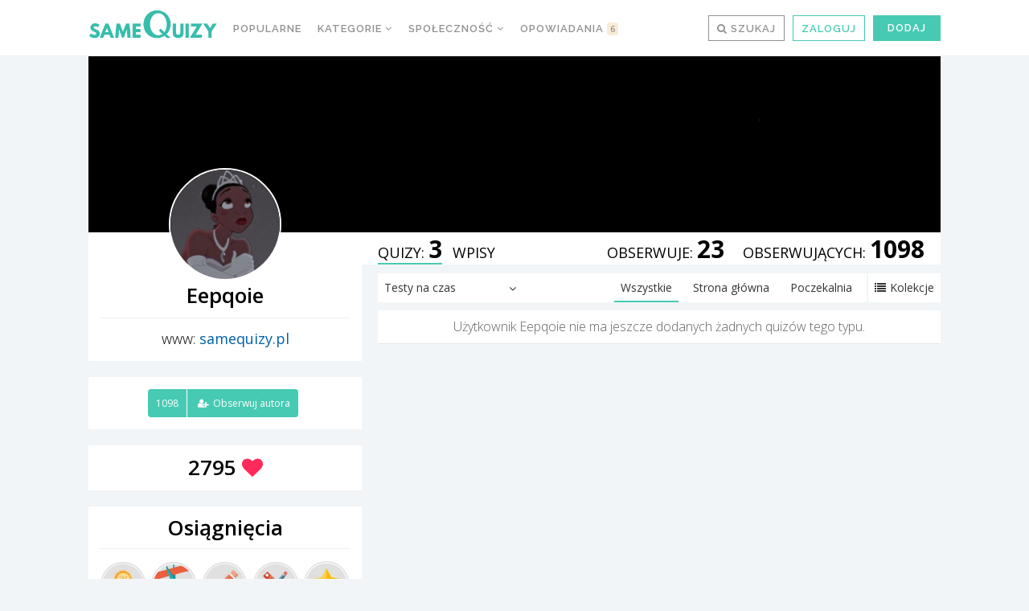

--- FILE ---
content_type: application/javascript
request_url: https://samequizy.pl/wp-content/cache/autoptimize/js/autoptimize_single_c1f9ce3b7ae378e2e50bc92e1e97e517.js?x83708
body_size: 361
content:
jQuery.easing['jswing']=jQuery.easing['swing'];jQuery.extend(jQuery.easing,{def:'easeOutQuad',swing:function(x,t,b,c,d){return jQuery.easing[jQuery.easing.def](x,t,b,c,d);},easeInQuad:function(x,t,b,c,d){return c*(t/=d)*t+b;},easeOutQuad:function(x,t,b,c,d){return-c*(t/=d)*(t-2)+b;},easeInOutQuad:function(x,t,b,c,d){if((t/=d/2)<1)return c/2*t*t+b;return-c/2*((--t)*(t-2)-1)+b;},easeInCubic:function(x,t,b,c,d){return c*(t/=d)*t*t+b;},easeOutCubic:function(x,t,b,c,d){return c*((t=t/d-1)*t*t+1)+b;},easeInOutCubic:function(x,t,b,c,d){if((t/=d/2)<1)return c/2*t*t*t+b;return c/2*((t-=2)*t*t+2)+b;},easeInQuart:function(x,t,b,c,d){return c*(t/=d)*t*t*t+b;},easeOutQuart:function(x,t,b,c,d){return-c*((t=t/d-1)*t*t*t-1)+b;},easeInOutQuart:function(x,t,b,c,d){if((t/=d/2)<1)return c/2*t*t*t*t+b;return-c/2*((t-=2)*t*t*t-2)+b;},easeInQuint:function(x,t,b,c,d){return c*(t/=d)*t*t*t*t+b;},easeOutQuint:function(x,t,b,c,d){return c*((t=t/d-1)*t*t*t*t+1)+b;},easeInOutQuint:function(x,t,b,c,d){if((t/=d/2)<1)return c/2*t*t*t*t*t+b;return c/2*((t-=2)*t*t*t*t+2)+b;},easeInSine:function(x,t,b,c,d){return-c*Math.cos(t/d*(Math.PI/2))+c+b;},easeOutSine:function(x,t,b,c,d){return c*Math.sin(t/d*(Math.PI/2))+b;},easeInOutSine:function(x,t,b,c,d){return-c/2*(Math.cos(Math.PI*t/d)-1)+b;},easeInExpo:function(x,t,b,c,d){return(t==0)?b:c*Math.pow(2,10*(t/d-1))+b;},easeOutExpo:function(x,t,b,c,d){return(t==d)?b+c:c*(-Math.pow(2,-10*t/d)+1)+b;},easeInOutExpo:function(x,t,b,c,d){if(t==0)return b;if(t==d)return b+c;if((t/=d/2)<1)return c/2*Math.pow(2,10*(t-1))+b;return c/2*(-Math.pow(2,-10*--t)+2)+b;},easeInCirc:function(x,t,b,c,d){return-c*(Math.sqrt(1-(t/=d)*t)-1)+b;},easeOutCirc:function(x,t,b,c,d){return c*Math.sqrt(1-(t=t/d-1)*t)+b;},easeInOutCirc:function(x,t,b,c,d){if((t/=d/2)<1)return-c/2*(Math.sqrt(1-t*t)-1)+b;return c/2*(Math.sqrt(1-(t-=2)*t)+1)+b;},easeInElastic:function(x,t,b,c,d){var s=1.70158;var p=0;var a=c;if(t==0)return b;if((t/=d)==1)return b+c;if(!p)p=d*.3;if(a<Math.abs(c)){a=c;var s=p/4;}
else var s=p/(2*Math.PI)*Math.asin(c/a);return-(a*Math.pow(2,10*(t-=1))*Math.sin((t*d-s)*(2*Math.PI)/p))+b;},easeOutElastic:function(x,t,b,c,d){var s=1.70158;var p=0;var a=c;if(t==0)return b;if((t/=d)==1)return b+c;if(!p)p=d*.3;if(a<Math.abs(c)){a=c;var s=p/4;}
else var s=p/(2*Math.PI)*Math.asin(c/a);return a*Math.pow(2,-10*t)*Math.sin((t*d-s)*(2*Math.PI)/p)+c+b;},easeInOutElastic:function(x,t,b,c,d){var s=1.70158;var p=0;var a=c;if(t==0)return b;if((t/=d/2)==2)return b+c;if(!p)p=d*(.3*1.5);if(a<Math.abs(c)){a=c;var s=p/4;}
else var s=p/(2*Math.PI)*Math.asin(c/a);if(t<1)return-.5*(a*Math.pow(2,10*(t-=1))*Math.sin((t*d-s)*(2*Math.PI)/p))+b;return a*Math.pow(2,-10*(t-=1))*Math.sin((t*d-s)*(2*Math.PI)/p)*.5+c+b;},easeInBack:function(x,t,b,c,d,s){if(s==undefined)s=1.70158;return c*(t/=d)*t*((s+1)*t-s)+b;},easeOutBack:function(x,t,b,c,d,s){if(s==undefined)s=1.70158;return c*((t=t/d-1)*t*((s+1)*t+s)+1)+b;},easeInOutBack:function(x,t,b,c,d,s){if(s==undefined)s=1.70158;if((t/=d/2)<1)return c/2*(t*t*(((s*=(1.525))+1)*t-s))+b;return c/2*((t-=2)*t*(((s*=(1.525))+1)*t+s)+2)+b;},easeInBounce:function(x,t,b,c,d){return c-jQuery.easing.easeOutBounce(x,d-t,0,c,d)+b;},easeOutBounce:function(x,t,b,c,d){if((t/=d)<(1/2.75)){return c*(7.5625*t*t)+b;}else if(t<(2/2.75)){return c*(7.5625*(t-=(1.5/2.75))*t+.75)+b;}else if(t<(2.5/2.75)){return c*(7.5625*(t-=(2.25/2.75))*t+.9375)+b;}else{return c*(7.5625*(t-=(2.625/2.75))*t+.984375)+b;}},easeInOutBounce:function(x,t,b,c,d){if(t<d/2)return jQuery.easing.easeInBounce(x,t*2,0,c,d)*.5+b;return jQuery.easing.easeOutBounce(x,t*2-d,0,c,d)*.5+c*.5+b;}});